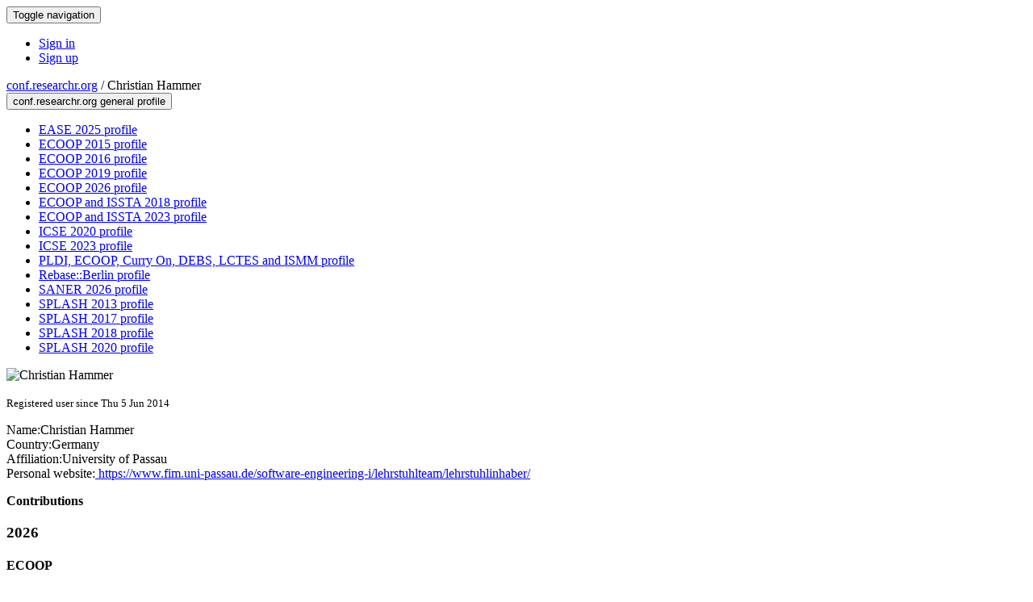

--- FILE ---
content_type: text/html;charset=UTF-8
request_url: https://conf.researchr.org/profile/conf/christianhammer
body_size: 7615
content:
<!DOCTYPE html>
<html>
<head>
<meta name="viewport" content="width=device-width, initial-scale=1, maximum-scale=1">
<meta http-equiv="Content-Type" content="text/html; charset=utf-8">
<link href="https://conf.researchr.org/favicon.ico?28d37e6d7e5e12d24c39bdba0f4f3cfd" rel="shortcut icon" type="image/x-icon" />
<link href="https://conf.researchr.org/stylesheets/common_.css?d7bcca3579a066193caf560ede9d6399" rel="stylesheet" type="text/css" />
<title>Christian Hammer - </title>
<script type="text/javascript">var show_webdsl_debug=false;</script>
<script type="text/javascript">var contextpath="https://conf.researchr.org";</script>
<link rel="stylesheet" href="https://conf.researchr.org/stylesheets/bootstrap/css/bootstrap.min.css?7f89537eaf606bff49f5cc1a7c24dbca" type="text/css" /><link rel="stylesheet" href="https://conf.researchr.org/stylesheets/conf.css?aea62a205acccc434d707e81d3b9bbc9" type="text/css" /><link rel="stylesheet" href="https://conf.researchr.org/stylesheets/logobar.css?d68c282160782c2b5f5bfb8ceb47a30e" type="text/css" /><link rel="stylesheet" href="https://conf.researchr.org/stylesheets/theme.bootstrap_3.min.css?6867e70881e6ed2c03b6c9cf9c3152e0" type="text/css" /><script type="text/javascript" src="//code.jquery.com/jquery-3.5.1.min.js"></script>
<script type="text/javascript" src="https://conf.researchr.org/javascript/jquery.tablesorter.combined.min.js?285b21976326641f8f1b910492e6d5d0"></script>
<script type="text/javascript" src="https://conf.researchr.org/javascript/jquery.tablesorter.pager.min.js?4551cdfea66f45a11ae5548f3d50a06f"></script>
<script type="text/javascript" src="https://conf.researchr.org/javascript/tablesorter-init.js?ee6babedf1a6be960e4543a1bb57b421"></script>
<script type="text/javascript" src="https://conf.researchr.org/javascript/bootstrap/js/bootstrap.min.js?2f34b630ffe30ba2ff2b91e3f3c322a1"></script>
<script type="text/javascript" src="https://conf.researchr.org/javascript/notify.min.js?e86d399917a84b69a4683f504c7a7813"></script>
<script type="text/javascript" src="https://conf.researchr.org/javascript/ajax.js?2dbd1cc4f8f2d52ae9c879d7346f4f8a"></script>
<meta prefix='og: http://ogp.me/ns#' property='og:title' content='Christian Hammer - '>
<script async src="https://www.googletagmanager.com/gtag/js?id=G-4G0QWEKVQS"></script>
<script>window.dataLayer = window.dataLayer || [];function gtag(){dataLayer.push(arguments);}gtag('js', new Date());gtag('config', 'G-4G0QWEKVQS', {'cookie_domain': 'auto', 'anonymizeIp': true });gtag('config', 'UA-9607501-2', {'cookie_domain': 'auto', 'anonymizeIp': true });</script>
<meta name='description' content=''>
<meta  prefix='og: http://ogp.me/ns#' property='og:description' content=''>
<script type="text/javascript">function addEventModalLoadOnClick( containerNode ){
        $(containerNode).find( "a[data-event-modal]" ).on("click", function(e){
          var eventId = $(this).data("event-modal"); 
          var modalElem = $("#modal-" + eventId);
          if(modalElem.length){
            modalElem.modal({ backdrop: 'static', keyboard: true}, 'show');
          } else {
            var loaderElem = $("#event-modal-loader");
            loaderElem.find("input.event-id-input").val( eventId );
            loaderElem.find("#load-modal-action").click();
          }
          e.preventDefault();
        } );
      }
    </script><script type="text/javascript">function addStarredEventOnClick( containerNode ){
        $(containerNode).find( "[data-event-star]" ).on("click", function(e){
          var eventId = $(this).data("event-star"); 
          var starEventFormElem = $("#event-star-form");
          starEventFormElem.find("input.event-id-input").val( eventId );
          starEventFormElem.find("#star-event-action").click();
          e.preventDefault();
          e.stopPropagation();
        } );
      }
    </script><script type="text/javascript">function pauseOnCloseModal( modalid ){
        //pauses video (only youtube at the moment) when closing modal
        $('#' + modalid).on('hidden.bs.modal', function () {
          $(this).find('.embed-container iframe[src*=enablejsapi]').each( function(){ this.contentWindow.postMessage('{"event":"command","func":"pauseVideo","args":""}', '*') } );
        } )
      }
    </script>
</head>
<body id="profile"><div class="frame"><div class="navbar navbar-default"><div class="container"><div class="navbar-header"><button type="button" data-toggle="collapse" data-target="#navigationbar" class="navbar-toggle"><span class="sr-only">Toggle navigation</span><span class="icon-bar"></span><span class="icon-bar"></span><span class="icon-bar"></span></button></div><div id="navigationbar" class="navigationbar collapse navbar-collapse"><div class="navbar-right"><ul class="block nav navbar-nav"><li><a href="https://conf.researchr.org/signin/conf/https%3A%5Es%5Esconf.researchr.org%5Esprofile%5Esconf%5Eschristianhammer" rel="nofollow" class="navigate">Sign in</a></li><li><a href="https://conf.researchr.org/signup" class="navigate">Sign up</a></li></ul></div></div></div></div><div id="content" class="container"><div class="profile-page"><div class="page-header"><span class="text-muted small"><span class="glyphicon glyphicon-globe"></span> <a href="https://conf.researchr.org/" class="navigate">conf.researchr.org</a> / </span>Christian Hammer<span class="pull-right profile-context"><div class="btn-group"><button type="button" data-toggle="dropdown" class="btn btn-primary dropdown-toggle">conf.researchr.org general profile <span class="caret"></span></button><ul class="block dropdown-menu"><li><a href="https://conf.researchr.org/profile/ease-2025/christianhammer" class="navigate">EASE 2025 profile</a></li><li><a href="https://2015.ecoop.org/profile/christianhammer" class="navigate">ECOOP 2015 profile</a></li><li><a href="https://2016.ecoop.org/profile/christianhammer" class="navigate">ECOOP 2016 profile</a></li><li><a href="https://2019.ecoop.org/profile/christianhammer" class="navigate">ECOOP 2019 profile</a></li><li><a href="https://2026.ecoop.org/profile/christianhammer" class="navigate">ECOOP 2026 profile</a></li><li><a href="https://conf.researchr.org/profile/ecoop-issta-2018/christianhammer" class="navigate">ECOOP and ISSTA 2018 profile</a></li><li><a href="https://conf.researchr.org/profile/ecoop-issta-2023/christianhammer" class="navigate">ECOOP and ISSTA 2023 profile</a></li><li><a href="https://2020.icse-conferences.org/profile/christianhammer" class="navigate">ICSE 2020 profile</a></li><li><a href="https://conf.researchr.org/profile/icse-2023/christianhammer" class="navigate">ICSE 2023 profile</a></li><li><a href="https://conf.researchr.org/profile/pldi-ecoop-2017/christianhammer" class="navigate">PLDI, ECOOP, Curry On, DEBS, LCTES and ISMM profile</a></li><li><a href="https://conf.researchr.org/profile/rebase-2020/christianhammer" class="navigate">Rebase::Berlin profile</a></li><li><a href="https://conf.researchr.org/profile/saner-2026/christianhammer" class="navigate">SANER 2026 profile</a></li><li><a href="https://2013.splashcon.org/profile/christianhammer" class="navigate">SPLASH 2013 profile</a></li><li><a href="https://2017.splashcon.org/profile/christianhammer" class="navigate">SPLASH 2017 profile</a></li><li><a href="https://2018.splashcon.org/profile/christianhammer" class="navigate">SPLASH 2018 profile</a></li><li><a href="https://2020.splashcon.org/profile/christianhammer" class="navigate">SPLASH 2020 profile</a></li></ul></div></span></div><div class="row"><div class="col-sm-4 col-lg-3"><img alt="Christian Hammer" src="https://conf.researchr.org/getProfileImage/christianhammer/7569da38-ffbb-4f7c-b613-c7d6aade9ffe/small.jpg?1711534611000" class="outputimage thumbnail"/><p><small>Registered user since Thu 5 Jun 2014</small></p></div><div class="col-sm-8 col-lg-9"><div><div class="profile-item"><span class="profile-item-heading">Name:</span>Christian Hammer</div><div class="profile-item"><span class="profile-item-heading">Country:</span>Germany</div><div class="profile-item"><span class="profile-item-heading">Affiliation:</span>University of Passau</div><div class="profile-item"><span class="profile-item-heading">Personal website:</span><a href="https://www.fim.uni-passau.de/software-engineering-i/lehrstuhlteam/lehrstuhlinhaber/" target="_blank" class="navigate"><span class="glyphicon glyphicon-new-window"></span> https://www.fim.uni-passau.de/software-engineering-i/lehrstuhlteam/lehrstuhlinhaber/</a></div></div><p><strong>Contributions</strong></p><div id="contributions-timeline"><div><div class="contribution-year"><h3>2026</h3><div><h4>ECOOP</h4><ul class="block"><li><small title="Member of Committee" class="text-muted"><span class="label-primary label"><span class="glyphicon glyphicon-user"></span></span></small> <a href="https://2026.ecoop.org/committee/ecoop-2026-technical-papers-programme-committee" class="small navigate" style="margin-left: 0.2em;">PC Member in Programme Committee within the Technical Papers-track</a></li></ul></div><div><h4>SANER</h4><ul class="block"><li><small title="Contributed Item" class="text-muted"><span class="label-default label"><span class="glyphicon glyphicon-file"></span></span></small> <a href="https://conf.researchr.org/details/saner-2026/saner-2026-journal-first-track/2/Modular-unification-of-unilingual-pointer-analyses-to-multilingual-FFI-based-programs" class="small navigate" style="margin-left: 0.2em;">Author of Modular unification of unilingual pointer analyses to multilingual FFI-based programs within the Journal First Track -track</a></li></ul></div></div><div class="contribution-year"><h3>2025</h3><div><h4>EASE</h4><ul class="block"><li><small title="Member of Committee" class="text-muted"><span class="label-primary label"><span class="glyphicon glyphicon-user"></span></span></small> <a href="https://conf.researchr.org/committee/ease-2025/ease-2025-learnings-reflections-of-evaluation-and-assessment-projects-in-software-engineering-learnings---reflections" class="small navigate" style="margin-left: 0.2em;">Committee Member in Learnings &amp; Reflections within the Learnings/Reflections of Evaluation and Assessment projects in Software Engineering-track</a></li></ul></div></div><div class="contribution-year"><h3>2023</h3><div><h4>ISSTA</h4><ul class="block"><li><small title="Member of Committee" class="text-muted"><span class="label-primary label"><span class="glyphicon glyphicon-user"></span></span></small> <a href="https://2023.issta.org/committee/issta-2023-technical-papers-technical-papers" class="small navigate" style="margin-left: 0.2em;">PC Member in Technical Papers within the Technical Papers-track</a></li><li><small title="Chaired Session" class="text-muted"><span class="label-primary label"><span class="glyphicon glyphicon-user"></span></span></small> <a href="https://2023.issta.org/track/issta-2023-technical-papers" class="small navigate" style="margin-left: 0.2em;">Session Chair of ISSTA 4: Static Analysis (part of Technical Papers)</a></li></ul></div><div><h4>MOBILESoft</h4><ul class="block"><li><small title="Contributed Item" class="text-muted"><span class="label-default label"><span class="glyphicon glyphicon-file"></span></span></small> <a href="https://conf.researchr.org/details/mobilesoft-2023/mobilesoft-2023-research-track/6/Understanding-the-Impact-of-Fingerprinting-in-Android-Hybrid-Apps" class="small navigate" style="margin-left: 0.2em;">Author of Understanding the Impact of Fingerprinting in Android Hybrid Apps within the Research Track-track</a></li></ul></div></div><div class="contribution-year"><h3>2020</h3><div><h4>SPLASH</h4><ul class="block"><li><small title="Contributed Item" class="text-muted"><span class="label-default label"><span class="glyphicon glyphicon-file"></span></span></small> <a href="https://2020.splashcon.org/details/splash-2020-opening/1/Opening-Session" class="small navigate" style="margin-left: 0.2em;">ECOOP General Chair of Opening Session within the Opening-track</a></li></ul></div><div><h4>ECOOP</h4><ul class="block"><li><small title="Member of Committee" class="text-muted"><span class="label-primary label"><span class="glyphicon glyphicon-user"></span></span></small> <a href="https://2020.ecoop.org/committee/ecoop-2020-organizing-committee" class="small navigate" style="margin-left: 0.2em;">General Chair in Organizing Committee</a></li><li><small title="Member of Committee" class="text-muted"><span class="label-primary label"><span class="glyphicon glyphicon-user"></span></span></small> <a href="https://2020.ecoop.org/committee/ecoop-2020-papers-program-committee" class="small navigate" style="margin-left: 0.2em;">Committee Member in Program Committee within the Research Papers-track</a></li></ul></div><div><h4>ICSE</h4><ul class="block"><li><small title="Contributed Item" class="text-muted"><span class="label-default label"><span class="glyphicon glyphicon-file"></span></span></small> <a href="https://2020.icse-conferences.org/details/icse-2020-papers/6/Revealing-Injection-Vulnerabilities-by-Leveraging-Existing-Tests" class="small navigate" style="margin-left: 0.2em;">Author of Revealing Injection Vulnerabilities by Leveraging Existing Tests within the Technical Papers-track</a></li></ul></div></div><div class="contribution-year"><h3>2019</h3><div><h4>BenchWork</h4><ul class="block"><li><small title="Contributed Item" class="text-muted"><span class="label-default label"><span class="glyphicon glyphicon-file"></span></span></small> <a href="https://2019.ecoop.org/details/benchwork-2019-papers/7/A-Central-and-Evolving-Benchmark" class="small navigate" style="margin-left: 0.2em;">Author of A Central and Evolving Benchmark within the BenchWork -track</a></li></ul></div><div><h4>ECOOP</h4><ul class="block"><li><small title="Chaired Session" class="text-muted"><span class="label-primary label"><span class="glyphicon glyphicon-user"></span></span></small> <a href="https://2019.ecoop.org/track/ecoop-2019-papers" class="small navigate" style="margin-left: 0.2em;">Session Chair of Program Analysis 2 (part of Research Papers)</a></li><li><small title="Member of Committee" class="text-muted"><span class="label-primary label"><span class="glyphicon glyphicon-user"></span></span></small> <a href="https://2019.ecoop.org/committee/ecoop-2019-papers-program-committee" class="small navigate" style="margin-left: 0.2em;">Committee Member in Program Committee within the Research Papers-track</a></li><li><small title="Contributed Item" class="text-muted"><span class="label-default label"><span class="glyphicon glyphicon-file"></span></span></small> <a href="https://2019.ecoop.org/details/ecoop-2019-Posters/11/IIFA-Modular-Inter-app-Intent-Information-Flow-Analysis-of-Android-Applications" class="small navigate" style="margin-left: 0.2em;">Author of IIFA: Modular Inter-app Intent Information Flow Analysis of Android Applications within the Posters-track</a></li></ul></div></div><div class="contribution-year"><h3>2018</h3><div><h4>SPLASH</h4><ul class="block"><li><small title="Member of Committee" class="text-muted"><span class="label-primary label"><span class="glyphicon glyphicon-user"></span></span></small> <a href="https://2018.splashcon.org/committee/splash-2018-oopsla-external-program-committee" class="small navigate" style="margin-left: 0.2em;">Committee Member in External Reviewers within the OOPSLA-track</a></li></ul></div><div><h4>ECOOP</h4><ul class="block"><li><small title="Member of Committee" class="text-muted"><span class="label-primary label"><span class="glyphicon glyphicon-user"></span></span></small> <a href="https://2018.ecoop.org/committee/ecoop-2018-research-track-program-committee" class="small navigate" style="margin-left: 0.2em;">Committee Member in Program Committee within the ECOOP Research Papers-track</a></li><li><small title="Chaired Session" class="text-muted"><span class="label-primary label"><span class="glyphicon glyphicon-user"></span></span></small> <a href="https://2018.ecoop.org/track/ecoop-2018-papers" class="small navigate" style="margin-left: 0.2em;">Session Chair of Runtime Systems (part of ECOOP Research Papers)</a></li></ul></div><div><h4>ECOOP/ISSTA</h4><ul class="block"><li><small title="Member of Committee" class="text-muted"><span class="label-primary label"><span class="glyphicon glyphicon-user"></span></span></small> <a href="https://conf.researchr.org/committee/ecoop-issta-2018/ecoop-issta-2018-summer-school-mentors" class="small navigate" style="margin-left: 0.2em;">Mentor in Mentors within the Summer School-track</a></li></ul></div></div><div class="contribution-year"><h3>2017</h3><div><h4>SPLASH</h4><ul class="block"><li><small title="Chaired Session" class="text-muted"><span class="label-primary label"><span class="glyphicon glyphicon-user"></span></span></small> <a href="https://2017.splashcon.org/track/splash-2017-OOPSLA" class="small navigate" style="margin-left: 0.2em;">Session Chair of Testing (part of OOPSLA)</a></li><li><small title="Member of Committee" class="text-muted"><span class="label-primary label"><span class="glyphicon glyphicon-user"></span></span></small> <a href="https://2017.splashcon.org/committee/splash-2017-oopsla-external-program-committee" class="small navigate" style="margin-left: 0.2em;">Committee Member in External Program Committee within the OOPSLA-track</a></li><li><small title="Chaired Session" class="text-muted"><span class="label-primary label"><span class="glyphicon glyphicon-user"></span></span></small> <a href="https://2017.splashcon.org/track/splash-2017-OOPSLA" class="small navigate" style="margin-left: 0.2em;">Session Chair of Static Analysis (part of OOPSLA)</a></li></ul></div><div><h4>JSTools</h4><ul class="block"><li><small title="Contributed Item" class="text-muted"><span class="label-default label"><span class="glyphicon glyphicon-file"></span></span></small> <a href="https://2017.ecoop.org/details/JSTools-2017-papers/6/WebPol-Fine-grained-Information-Flow-Policies-for-Web-Browsers" class="small navigate" style="margin-left: 0.2em;">Author of WebPol: Fine-grained Information Flow Policies for Web Browsers within the JSTools 2017-track</a></li><li><small title="Chaired Session" class="text-muted"><span class="label-primary label"><span class="glyphicon glyphicon-user"></span></span></small> <a href="https://2017.ecoop.org/track/JSTools-2017-papers" class="small navigate" style="margin-left: 0.2em;">Session Chair of Afternoon (part of JSTools 2017)</a></li><li><small title="Member of Committee" class="text-muted"><span class="label-primary label"><span class="glyphicon glyphicon-user"></span></span></small> <a href="https://2017.ecoop.org/committee/jstools-2017-papers-organizing-committee" class="small navigate" style="margin-left: 0.2em;">Organizer in Organizing Committee within the JSTools 2017-track</a></li></ul></div></div><div class="contribution-year"><h3>2016</h3><div><h4>JSTools</h4><ul class="block"><li><small title="Member of Committee" class="text-muted"><span class="label-primary label"><span class="glyphicon glyphicon-user"></span></span></small> <a href="https://2016.ecoop.org/committee/jstools-2016-papers-program-committee" class="small navigate" style="margin-left: 0.2em;">Co-chair in Program Committee within the JSTools-track</a></li></ul></div></div><div class="contribution-year"><h3>2015</h3><div><h4>ECOOP</h4><ul class="block"><li><small title="Chaired Session" class="text-muted"><span class="label-primary label"><span class="glyphicon glyphicon-user"></span></span></small> <a href="https://2015.ecoop.org/track/research-track" class="small navigate" style="margin-left: 0.2em;">Session Chair of Implementation (part of Research Track)</a></li><li><small title="Member of Committee" class="text-muted"><span class="label-primary label"><span class="glyphicon glyphicon-user"></span></span></small> <a href="https://2015.ecoop.org/committee/research-papers-program-committee" class="small navigate" style="margin-left: 0.2em;">Committee Member in Programme Committee within the Research Track-track</a></li></ul></div><div><h4>JSTools</h4><ul class="block"><li><small title="Chaired Session" class="text-muted"><span class="label-primary label"><span class="glyphicon glyphicon-user"></span></span></small> <a href="https://2015.ecoop.org/track/JSTools-2015-papers" class="small navigate" style="margin-left: 0.2em;">Session Chair of Theory (part of JSTools)</a></li><li><small title="Member of Committee" class="text-muted"><span class="label-primary label"><span class="glyphicon glyphicon-user"></span></span></small> <a href="https://2015.ecoop.org/committee/jstools-2015-papers-organizers" class="small navigate" style="margin-left: 0.2em;">Co-chair in Program Committee within the JSTools-track</a></li><li><small title="Chaired Session" class="text-muted"><span class="label-primary label"><span class="glyphicon glyphicon-user"></span></span></small> <a href="https://2015.ecoop.org/track/JSTools-2015-papers" class="small navigate" style="margin-left: 0.2em;">Session Chair of Day Opening (part of JSTools)</a></li><li><small title="Chaired Session" class="text-muted"><span class="label-primary label"><span class="glyphicon glyphicon-user"></span></span></small> <a href="https://2015.ecoop.org/track/JSTools-2015-papers" class="small navigate" style="margin-left: 0.2em;">Session Chair of Day Closing (part of JSTools)</a></li></ul></div><div><h4>PLAS</h4><ul class="block"><li><small title="Member of Committee" class="text-muted"><span class="label-primary label"><span class="glyphicon glyphicon-user"></span></span></small> <a href="https://2015.ecoop.org/committee/plas-2015-papers-program-committee" class="small navigate" style="margin-left: 0.2em;">Committee Member in Program Committee within the PLAS-track</a></li></ul></div></div><div class="contribution-year"><h3>2013</h3><div><h4>SPLASH</h4><ul class="block"><li><small title="Contributed Item" class="text-muted"><span class="label-default label"><span class="glyphicon glyphicon-file"></span></span></small> <a href="https://2013.splashcon.org/details/oopsla-2013-papers/31/Flexible-Access-Control-for-Javascript" class="small navigate" style="margin-left: 0.2em;">Author of Flexible Access Control for Javascript within the OOPSLA-track</a></li></ul></div></div></div></div><div id="embedWidget" class="webdsl-placeholder"><div class="panel-group"><div class="panel"><div class="panel-heading clearfix"><span class="panel-title"><button style="position: absolute; left: -9999px; width: 1px; height: 1px;" onclick='javascript:serverInvoke("https://conf.researchr.org/profile","embedProfileWidgetProfile_loadWidget1dd0300bcc92d165b9aa89d52240eca42", [{"name":"context", "value":"conf"},{"name":"pers", "value":"christianhammer"},],"", this.nextSibling, true,"1"); return false;'></button><a submitid="embedProfileWidgetProfile_loadWidget1dd0300bcc92d165b9aa89d52240eca42" href="javascript:void(0)" onclick="javascript:loadImageElem=this;$(this.previousSibling).click()" class="small btn btn-default"><span class="glyphicon glyphicon-share"></span> Share</a></span></div></div></div></div></div></div><div class="row"><div class="col-sm-12"><span class="pull-right"></span></div></div></div><div id="messages-placeholder" class="alert alert-warning" style="display:none;"><a data-dismiss="alert" class="close">x</a><em>Sat 17 Jan 19:23</em></div></div><div id="notifications-ph" class="webdsl-placeholder"></div><div id="event-modal-loader" class="webdsl-placeholder"><form name="form_131600131703c411e65b13378d08eb1f6672b5a0259" id="form_131600131703c411e65b13378d08eb1f6672b5a0259" action="https://conf.researchr.org/eventDetailsModalByAjaxConferenceEdition" accept-charset="UTF-8" method="POST" class="hidden"><input type="hidden" name="form_131600131703c411e65b13378d08eb1f6672b5a0259" value="1" /><input type="hidden" name="context" value="conf" /><input name="ae03f7f6f951d515a297b161e922205d" type="text" value="" class="inputString form-control event-id-input"/><button style="position: absolute; left: -9999px; width: 1px; height: 1px;" onclick='javascript:serverInvoke("https://conf.researchr.org/eventDetailsModalByAjaxConferenceEdition","eventDetailsModalByAjaxConferenceEdition_ia0_3c411e65b13378d08eb1f6672b5a0259", [{"name":"context", "value":"conf"},],"form_131600131703c411e65b13378d08eb1f6672b5a0259", this.nextSibling, false,"event-modal-loader"); return false;'></button><a submitid="eventDetailsModalByAjaxConferenceEdition_ia0_3c411e65b13378d08eb1f6672b5a0259" href="javascript:void(0)" onclick="javascript:loadImageElem=this;$(this.previousSibling).click()" id="load-modal-action"></a></form></div><div id="event-star-form" class="webdsl-placeholder"><form name="form_509860938088b48fd14544d4239b498a2cf339e02b" id="form_509860938088b48fd14544d4239b498a2cf339e02b" action="https://conf.researchr.org/eventStarByAjaxConferenceEdition" accept-charset="UTF-8" method="POST" class="hidden"><input type="hidden" name="form_509860938088b48fd14544d4239b498a2cf339e02b" value="1" /><input type="hidden" name="context" value="conf" /><input name="a0b55aa29cf9431a9461b359872014e3" type="text" value="" class="inputString form-control event-id-input"/><button style="position: absolute; left: -9999px; width: 1px; height: 1px;" onclick='javascript:serverInvoke("https://conf.researchr.org/eventStarByAjaxConferenceEdition","eventStarByAjaxConferenceEdition_ia0_88b48fd14544d4239b498a2cf339e02b", [{"name":"context", "value":"conf"},],"form_509860938088b48fd14544d4239b498a2cf339e02b", this.nextSibling, false,"event-star-form"); return false;'></button><a submitid="eventStarByAjaxConferenceEdition_ia0_88b48fd14544d4239b498a2cf339e02b" href="javascript:void(0)" onclick="javascript:loadImageElem=this;$(this.previousSibling).click()" id="star-event-action"></a></form></div><div id="event-modals" class="webdsl-placeholder"></div><script type="text/javascript">(function(){
    var post_process_function = function(n){ var node=(n&&n.nodeType === 1)?n:document; addEventModalLoadOnClick(node); addStarredEventOnClick(node); };
    var original_post_process_func = ajax_post_process;
    ajax_post_process = function(){
      original_post_process_func.apply(this,arguments);
      post_process_function.apply(this,arguments);
    };
    $(document).ready( post_process_function );
  })();   
  </script><footer class="footer"><div class="container"><div class="footer-box"><div class="row"><div class="col-sm-3">using <a href="https://conf.researchr.org" class="navigate">conf.researchr.org</a> (<a href="http://yellowgrass.org/roadmap/conf.researchr.org" class="navigate">v1.72.1</a>)<br/><small><a href="https://conf.researchr.org/support" target="_blank" class="navigate"><span class="glyphicon glyphicon-question-sign"></span> Support page</a></small><br/><small></small></div><div class="col-sm-5"></div><div class="col-sm-2"></div><div class="col-sm-2"><a href="https://conf.researchr.org/signup" class="navigate">Sign Up</a></div></div></div></div></footer></div><script type="text/javascript">(function(){
    var post_process_function = function(n){ var node=(n&&n.nodeType === 1)?n:document; let defaultplacement = $(document).scrollLeft() > 100 ? 'auto left' : 'auto top'; $(node).find('[title]').each( function(i,el){ var $e=$(el);$e.tooltip({placement: function(tt, elem){ var attval = elem.getAttribute('data-placement'); return attval ? attval : defaultplacement; }, sanitize: false, container: 'body' }) } ).on('show.bs.tooltip', function () {  let el = this; while (el && window.getComputedStyle(el).position !== 'fixed') { el = el.parentElement; } if(el) $(this).data('bs.tooltip').options.container = el;});$('.tooltip.fade.in, .ui-tooltip-content').remove();  };
    var original_post_process_func = ajax_post_process;
    ajax_post_process = function(){
      original_post_process_func.apply(this,arguments);
      post_process_function.apply(this,arguments);
    };
    $(document).ready( post_process_function );
  })();   
  </script><script type="text/javascript">jQuery(document).ready(function($) {
        $(".clickable-row").click(function() {
          var href = $(this).attr("href");
          if( window.location.href.indexOf( href ) < 0 ){
            if ($(this).hasClass('new-window') ){
              window.open( href );
            } else {
              window.document.location = href;
            }
          }
        });
    });
    </script></body></html>
